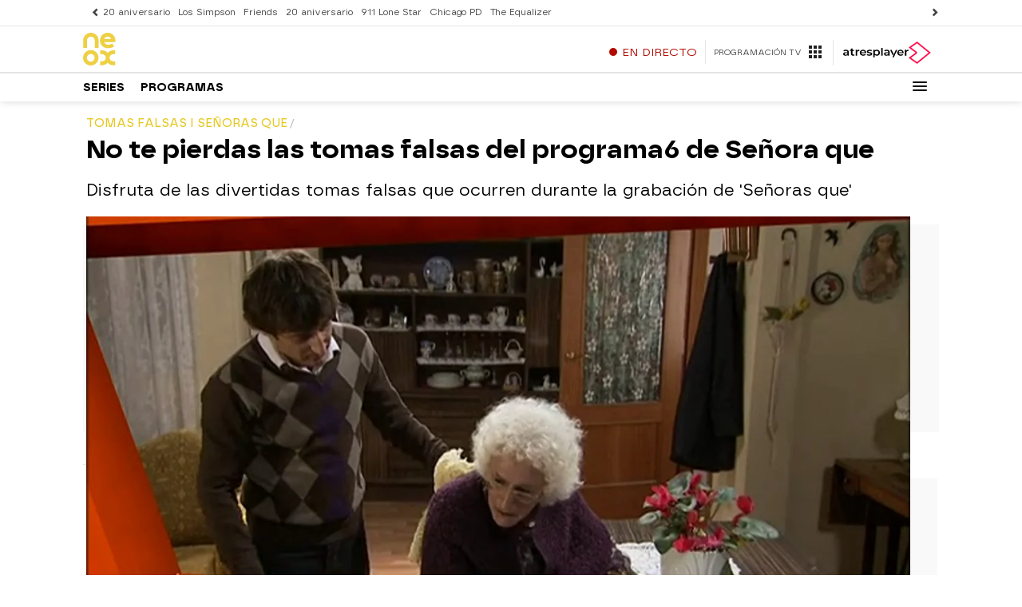

--- FILE ---
content_type: application/x-javascript;charset=utf-8
request_url: https://smetrics.atresmedia.com/id?d_visid_ver=5.5.0&d_fieldgroup=A&mcorgid=09DCC8AD54D410FF0A4C98A6%40AdobeOrg&mid=88203289047969378488118008944501270220&ts=1764008230290
body_size: -36
content:
{"mid":"88203289047969378488118008944501270220"}

--- FILE ---
content_type: text/javascript
request_url: https://cdnjs.atresmedia.com/load/webapp/www-chunks/index.CiLRS30jdLDD2PHg.js
body_size: -454
content:
import{i,a as t,b as a}from"./navbar.T2Bax942ATE5OEq-.js";import{i as o,a as r}from"./tabNavs.BXndNHIoZLYpbo_Y.js";import"./throttle.B97dzb1HK0qK-9yb.js";const s=()=>{o(),i(),t(),r(),a()};s();
